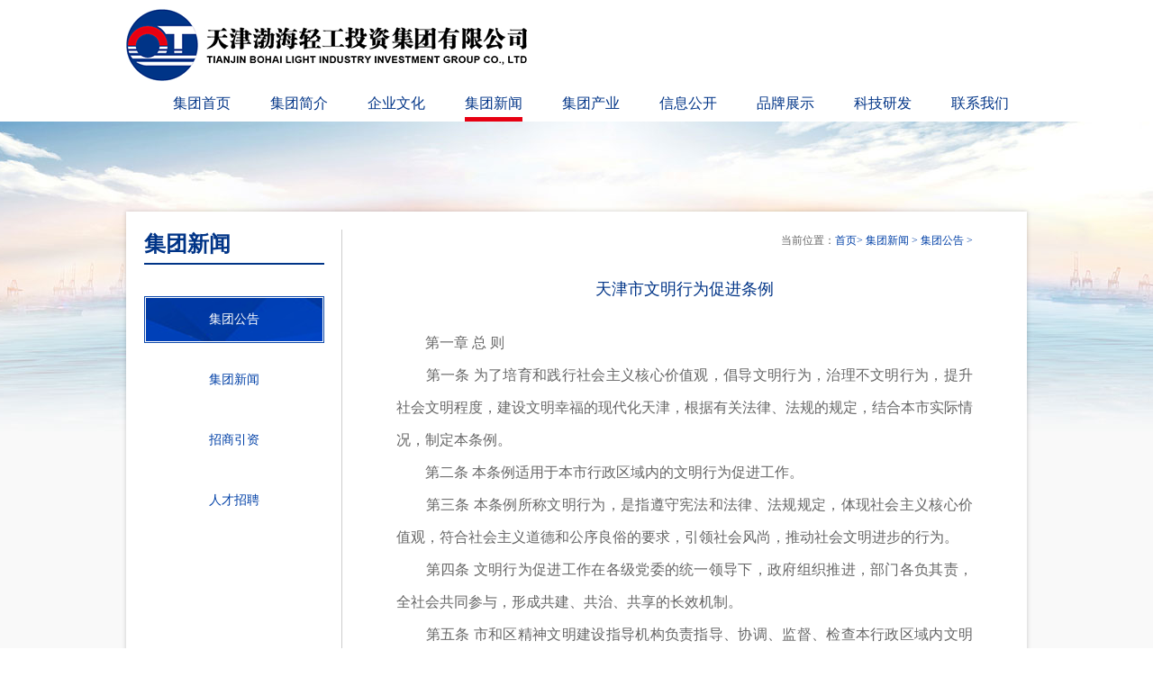

--- FILE ---
content_type: text/html
request_url: https://bhqgtz.com/jituanxinwen/jituangonggao/2020/0519/862.html
body_size: 9318
content:
<!DOCTYPE html PUBLIC "-//W3C//DTD XHTML 1.0 Transitional//EN" "http://www.w3.org/TR/xhtml1/DTD/xhtml1-transitional.dtd">
<html xmlns="http://www.w3.org/1999/xhtml">
<head>
<meta http-equiv="Content-Type" content="text/html; charset=utf-8" />
<meta name="viewport" content="width=device-width,initial-scale=1" />
<meta http-equiv="X-UA-Compatible" content="IE=edge" />
<title>天津市文明行为促进条例-天津市文明行为促进条例_集团公告_集团新闻_天津渤海轻工投资集团有限公司</title>
<meta content="天津市,文明,行为,促进,条例,第一章,总,则,第" name="keywords" />
<meta content="第一章 总 则 第一条 为了培育和践行社会主义核心价值观，倡导文明行为，治理不文明行为，提升社会文明程度，建设文明幸福的现代化天津，根据有关法律、法规的规定，结合本市实际情况" name="description" />
<meta baidu-gxt-verify-token="3682fb65182ea55bc3e18088bf1dd024">
<link rel="stylesheet" href="/static/css/base.css" />
<link rel="stylesheet" href="/static/css/style.css?v=4" />
<script src="/static/js/jquery.js"></script>
<script src="/static/js/ggvSlide.js"></script>
<script src="/static/js/common.js"></script>
<!--[if lt IE 9]>
<script src="/static/js/html5.js"></script>
<![endif]-->
<script src="/static/js/sub.js"></script>
</head>
<body>
<!--头部 start-->
<header>
	<div class="wrapper">
        <a href="/"><h1>天津市文明行为促进条例_集团公告_集团新闻_天津渤海轻工投资集团有限公司</h1></a>
        <button></button>
        <div class="cl"></div>
    </div>
</header>
<!--主导航 start-->
<nav class="wrapper">
    <ul class="mainNav">
        <li><a href="/">集团首页</a></li>
        <li> <a href="/jituanjianjie">集团简介</a></li>
        <li> <a href="/qiyewenhua">企业文化</a></li>
        <li> <a href="/jituanxinwen">集团新闻</a></li>
        <li> <a href="/jituanchanye">集团产业</a></li>
        <li> <a href="/xinxigk">信息公开</a></li>
        <li> <a href="/pinpaizhanshi">品牌展示</a></li>
        <li> <a href="/kejiyanfa">科技研发</a></li>
        <li> <a href="/lianxiwomen">联系我们</a></li>
    </ul>
</nav>
<!--主导航 end-->
<!--头部 end-->
<div class="subBg">
	<div class="wrapper">
        <div class="main">
            <div class="position"><span>当前位置：</span><a href="https://www.bhqgtz.com/">首页</a>> <a href="/jituanxinwen">集团新闻</a> 
>
<a href="/jituanxinwen/jituangonggao">集团公告</a> 
>
</div>
            <h3 class="mainTitle">天津市文明行为促进条例</h3>
            <div class="fck"><p>
	　　第一章 总 则</p>
<p>
	　　第一条 为了培育和践行社会主义核心价值观，倡导文明行为，治理不文明行为，提升社会文明程度，建设文明幸福的现代化天津，根据有关法律、法规的规定，结合本市实际情况，制定本条例。</p>
<p>
	　　第二条 本条例适用于本市行政区域内的文明行为促进工作。</p>
<p>
	　　第三条 本条例所称文明行为，是指遵守宪法和法律、法规规定，体现社会主义核心价值观，符合社会主义道德和公序良俗的要求，引领社会风尚，推动社会文明进步的行为。</p>
<p>
	　　第四条 文明行为促进工作在各级党委的统一领导下，政府组织推进，部门各负其责，全社会共同参与，形成共建、共治、共享的长效机制。</p>
<p>
	　　第五条 市和区精神文明建设指导机构负责指导、协调、监督、检查本行政区域内文明行为促进工作，组织开展宣传、表彰以及其他文明行为促进的工作。</p>
<p>
	　　市和区精神文明建设指导机构的办事机构负责日常工作。</p>
<p>
	　　第六条 市和区人民政府应当将文明行为促进工作作为精神文明建设的重要内容，制定相关政策措施，推动文明行为促进工作与经济社会协调发展。</p>
<p>
	　　乡镇人民政府、街道办事处应当按照职责和本条例的规定做好文明行为的宣传、促进和执法工作。</p>
<p>
	　　第七条 网信、发展改革、教育、公安、民政、城市管理、交通运输、农业农村、商务、文化和旅游、市场监管等部门，工会、共青团、妇联等群团组织，按照各自职责做好文明行为促进相关工作。</p>
<p>
	　　第八条 文明行为促进工作是全社会的共同责任。</p>
<p>
	　　机关、团体、企业事业单位、基层群众性自治组织、其他组织和个人，应当结合自身实际积极参与文明行为促进工作。</p>
<p>
	　　国家公职人员、教育工作者、社会公众人物应当在文明行为促进工作中发挥表率和示范作用。</p>
<p>
	　　第九条 新闻媒体应当积极宣传文明行为，传播文明理念，营造全社会促进文明行为的氛围。</p>
<p>
	　　第二章 文明行为基本规范</p>
<p>
	　　第十条 单位和个人应当遵守法律法规、公序良俗和文明行为规范，诚实守信，积极参与社会公德、职业道德、家庭美德、个人品德建设，自觉抵制不文明行为。</p>
<p>
	　　第十一条 在公共场所应当遵守下列规定：</p>
<p>
	　　(一)着装整洁得体，言行举止文明;</p>
<p>
	　　(二)等候服务遵守秩序，依次排队;</p>
<p>
	　　(三)爱护园林、绿地和水体;</p>
<p>
	　　(四)保持环境卫生，遵守公共环境卫生的有关规定;</p>
<p>
	　　(五)文明如厕，保持公厕卫生，爱护公厕设施;</p>
<p>
	　　(六)遵守禁止吸烟的规定;</p>
<p>
	　　(七)爱护公共设施，合理使用座椅和其他设施。</p>
<p>
	　　第十二条 在英雄烈士纪念设施、爱国主义教育基地等场所内瞻仰、祭扫、参观时，应当遵守祭扫制度和礼仪规范，自觉维护庄严肃穆的氛围。</p>
<p>
	　　第十三条 在医院、图书馆、纪念馆、博物馆、影剧院等公共场所内和乘坐公共交通工具时，应当保持安静，防止干扰他人。</p>
<p>
	　　第十四条 观看体育比赛、文艺演出，应当尊重运动员、教练员、裁判员、演职员和其他观众，服从现场管理，遵守场馆秩序，爱护场馆设施。</p>
<p>
	　　第十五条 在公共场所进行健身、歌舞等文体娱乐活动，应当符合环境噪声管理有关规定，合理使用场地及设施设备，防止影响他人正常学习、工作和生活。</p>
<p>
	　　第十六条 遇有突发事件，应当服从现场指挥，配合应急处置。</p>
<p>
	　　第十七条 驾驶车辆应当遵守道路交通安全法律法规，安全、文明驾驶：</p>
<p>
	　　(一)规范使用灯光和喇叭;</p>
<p>
	　　(二)在拥堵、缓行路段互相礼让，按顺序通行;</p>
<p>
	　　(三)低速通过积水路段，防止积水溅起、妨碍他人;</p>
<p>
	　　(四)礼让、避让行人;</p>
<p>
	　　(五)主动让行消防车、救护车、工程救险车、警车和其他有紧急情况的车辆;</p>
<p>
	　　(六)停车入位，有序停放。</p>
<p>
	　　第十八条 行人通过路口或者横过道路，应当走人行横道或者过街设施;通过有交通信号灯的人行横道，应当按照交通信号指示通行;帮助行走不便的行人及时安全通过。</p>
<p>
	　　第十九条 乘坐公共交通工具、电梯应当先下后上，上下楼梯应当靠右侧通行。</p>
<p>
	　　第二十条 使用共享交通工具及相关设施，应当爱护车辆及设施，使用后规范有序停放。</p>
<p>
	　　第二十一条 城乡居民应当遵守社区公共文明行为规范;团结和睦、邻里互助、尊老爱幼、扶弱助残;维护社区公共环境，按照规定投放生活垃圾。</p>
<p>
	　　第二十二条 饲养犬只应当遵守相关法律法规，文明养犬：</p>
<p>
	　　(一)携犬出户时由成年人用束犬链牵领，主动避让他人;</p>
<p>
	　　(二)及时清理犬只在公共区域排泄的粪便;</p>
<p>
	　　(三)管理好所养犬只，防止干扰他人生活。</p>
<p>
	　　饲养其他动物，应当遵守相关法律法规，管理好所养动物，保持环境卫生，避免干扰他人生活。</p>
<p>
	　　第二十三条 城乡居民应当文明办理喜庆事宜，倡导勤俭节约，避免攀比和铺张浪费。</p>
<p>
	　　第二十四条 殡葬、祭扫活动应当摒弃陈规陋习，抵制封建迷信。</p>
<p>
	　　第二十五条 旅游应当遵守下列规定：</p>
<p>
	　　(一)尊重当地风俗习惯、文化传统，尊重英雄人物和历史文化名人;</p>
<p>
	　　(二)爱护文物古迹、风景名胜、旅游设施;</p>
<p>
	　　(三)服从景区、景点工作人员引导和管理。</p>
<p>
	　　第二十六条 使用互联网应当遵守网络信息管理的法律法规和规定，维护网络安全和秩序，抵制网络谣言和不良信息。</p>
<p>
	　　第二十七条 单位和个人应当遵守生态环境保护法律法规，履行生态环境保护义务，参与生态文明建设，维护人与自然和谐共生。倡导简约适度、绿色低碳的生活方式。</p>
<p>
	　　第二十八条 商品经营者和服务提供者应当诚信经营，公平竞争，文明服务，履行法定和约定义务，保障消费者合法权益。</p>
<p>
	　　第二十九条 公共客运车辆司乘人员应当文明礼貌对待乘客，保证车辆性能良好、整洁卫生，按照规定线路和速度行驶，在规定站点上下乘客。</p>
<p>
	　　客运出租汽车驾驶员应当执行服务标准，遵守职业道德;着装整洁，语言文明;按照合理路线或者乘客要求的路线行驶;按照规定有序停靠和上下乘客。</p>
<p>
	　　第三章 管理与促进</p>
<p>
	　　第三十条 精神文明建设指导机构的办事机构负责以下工作：</p>
<p>
	　　(一)将文明行为促进工作纳入群众性精神文明创建活动和年度目标责任考核;</p>
<p>
	　　(二)分析掌握本行政区域文明行为促进工作情况，总结推广文明行为促进工作先进经验;</p>
<p>
	　　(三)通过开展各类文化活动，宣传文明行为规范;</p>
<p>
	　　(四)评选表彰文明行为促进工作先进典型。</p>
<p>
	　　第三十一条 网信部门应当加强网络空间治理，净化网络环境，倡导文明上网，推动网络文明建设。</p>
<p>
	　　第三十二条 发展改革、市场监管等部门应当加强社会信用体系建设，建立完善全市统一的信用信息系统，健全守信联合激励和失信联合惩戒机制，提高全社会诚信意识和信用水平。</p>
<p>
	　　第三十三条 公安机关应当在依法打击违法犯罪、开展治安防范、处置矛盾纠纷的过程中，加强法治教育和道德教育，维护社会和谐稳定。公安交通管理部门应当加强道路交通法律法规和安全知识宣传教育，引导文明出行。</p>
<p>
	　　第三十四条 民政部门应当提升社区治理水平，推进美丽社区建设;加强教育引导，推进文明祭扫，规范殡仪服务。</p>
<p>
	　　第三十五条 交通运输部门应当加强对地铁、公共汽车、出租车等公共交通工具运营单位的监督管理，提高从业者职业道德和文明素质，提升文明服务水平。</p>
<p>
	　　第三十六条 农业农村部门应当培育乡风文明，提升农民精神风貌，推进美丽乡村建设。</p>
<p>
	　　第三十七条 商务、文化和旅游、城市管理等部门，应当将文明服务纳入行业服务标准，督促指导有关单位开展具有行业特色的文明行为促进活动。</p>
<p>
	　　第三十八条 学校和其他教育机构，应当结合自身特点，开展文明校园创建和文明教育实践活动，促进学生、儿童养成文明行为习惯。</p>
<p>
	　　第三十九条 居民委员会、村民委员会应当组织实施居民公约、村规民约，引导文明行为，劝阻不文明行为，宣传文明先进典型。</p>
<p>
	　　第四十条 机关、企业事业单位和其他组织应当在其工作场所、营业场所或者服务区域设置文明行为规范宣传设施，组织相关工作人员或者志愿者对不文明行为进行劝阻。</p>
<p>
	　　机场、车站、港口、码头等应当规范设置购票区、等候区、出入通道，设置醒目导向标志，保持环境整洁卫生;加强乘客购票、等候、进出场站引导管理，维护正常秩序。</p>
<p>
	　　旅游景区景点经营者或者管理者应当完善旅游设施设备，科学、合理、规范地设置游览导向、服务规范、注意事项等标志;加强巡查管理，做好客流调控，维护正常旅游秩序，及时劝阻、制止游客不文明行为，保障游客安全有序参观游览。</p>
<p>
	　　共享交通工具运营单位应当科学合理投放运营车辆，加强车辆停放管理，及时修复、清理损坏和废弃车辆。</p>
<p>
	　　第四十一条 报刊、广播、电视及网络媒体和户外广告设施经营管理单位应当刊登、播出公益广告，开办文明行为宣传栏目、专题节目，褒扬和宣传文明行为，曝光和批评不文明行为。</p>
<p>
	　　第四十二条 单位和个人有权通过电话、信函、电子邮件、提供视频或者照片等方式举报、投诉不文明行为和不履行文明行为促进工作职责的单位及工作人员，对文明行为促进工作提出意见和建议。</p>
<p>
	　　第四十三条 网信、发展改革、教育、公安、民政、城市管理、交通运输、农业农村、商务、文化和旅游、市场监管等部门应当向社会公布受理举报、投诉的方式和途径。</p>
<p>
	　　接到举报、投诉和意见建议的部门，应当依法及时调查处理，并将处理结果告知有关单位和个人。对举报人、投诉人的身份信息等应当予以保密。</p>
<p>
	　　第四章 倡导与奖励</p>
<p>
	　　第四十四条 精神文明建设指导机构在开展精神文明建设先进典型评选表彰活动中，应当将文明行为表现情况作为评选标准和推选条件。</p>
<p>
	　　第四十五条 机关、企业事业单位和其他组织应当支持其工作人员、成员参与文明行为促进工作，对表现突出的，应当予以鼓励、表彰。</p>
<p>
	　　第四十六条 倡导和促进家庭文明建设，树立孝老爱亲、男女平等、夫妻和睦、勤俭持家的良好家风。</p>
<p>
	　　获得市级以上文明家庭等荣誉称号的，按照有关规定享受优待政策。</p>
<p>
	　　第四十七条 倡导和鼓励单位、个人积极参与志愿服务活动。</p>
<p>
	　　倡导和鼓励单位、个人开展关爱困难家庭、空巢老人、留守儿童、残疾人和其他社会公益活动。</p>
<p>
	　　单位和个人参加志愿服务，按照法律法规的规定享受优待政策。</p>
<p>
	　　第四十八条 倡导和鼓励个人无偿献血、自愿捐献人体组织和器官。</p>
<p>
	　　个人无偿献血、捐献人体组织和器官的，本人及其亲属按照法律法规的规定享受优待或者礼遇。</p>
<p>
	　　第四十九条 鼓励见义勇为行为，保护和奖励见义勇为人员。</p>
<p>
	　　见义勇为人员及其亲属按照法律法规的规定享受相关待遇。</p>
<p>
	　　第五十条 倡导和鼓励单位、个人开展中华优秀传统文化、革命文化、社会主义先进文化传播和科学普及活动。</p>
<p>
	　　单位、个人开展或者参与前款活动的，按照法律法规的规定享受优惠政策。</p>
<p>
	　　第五章 执法与处罚</p>
<p>
	　　第五十一条 行政执法部门应当加强对执法人员的管理和培训，提高执法人员文明执法能力和水平。</p>
<p>
	　　第五十二条 执法人员应当规范、文明执法。执行职务时按照规定出示执法证件，全程记录执法过程;按照规定着装，仪容严整、举止端庄、语言文明。</p>
<p>
	　　第五十三条 行政执法部门依照有关法定职责，可以根据收集并核实的视频、照片、现场记录等信息对不文明行为进行查处。</p>
<p>
	　　行政执法部门应当建立查处不文明行为的执法信息共享机制。</p>
<p>
	　　行政执法部门查处不文明行为，需要相关部门提供必要信息的，相关部门应当按照有关规定提供。</p>
<p>
	　　第五十四条 行政执法人员处罚不文明行为，可以根据执法需要，依法要求行为人提供姓名或者名称、地址。行为人拒不提供的，执法部门可提请公安机关协助核查。</p>
<p>
	　　第五十五条 有下列行为之一不听劝阻的，由接到报警的公安机关责令改正，拒不改正的处五十元以上二百元以下罚款：</p>
<p>
	　　(一)在公共场所赤膊的;</p>
<p>
	　　(二)在应当保持安静的公共场所大声喧哗的;</p>
<p>
	　　(三)乘坐公共交通工具、电梯或者等候服务，随意插队的;</p>
<p>
	　　(四)在公共场所或者乘坐公共交通工具，抢占他人座位的;</p>
<p>
	　　(五)其他有损城市形象，影响公共秩序或者他人正常生活的。</p>
<p>
	　　第五十六条 在英雄烈士纪念设施内从事有损纪念英雄烈士环境和氛围的活动不听劝阻的，由设施的主管部门给予批评教育，责令改正。构成违反治安管理行为的，由公安机关依法予以处罚。</p>
<p>
	　　第五十七条 观看体育比赛、文艺演出，辱骂运动员、教练员、裁判员、演职员等人员或者毁坏设施的，由公安机关处二百元罚款;构成违反治安管理行为的，由公安机关依法处理。</p>
<p>
	　　第五十八条 在城市市区街道、广场、公园等公共场所组织娱乐等活动，使用音响器材，音量过大干扰他人正常生活的，由公安机关责令改正;拒不改正或者屡教不改的，处二百元以上五百元以下罚款。</p>
<p>
	　　第五十九条 有下列行为之一的，由公安交通管理部门处五十元罚款：</p>
<p>
	　　(一)行人、非机动车驾驶人闯红灯的;</p>
<p>
	　　(二)行人跨越护栏的。</p>
<p>
	　　第六十条 驾驶机动车有下列行为之一的，由公安交通管理部门依照道路交通安全法律法规予以处罚：</p>
<p>
	　　(一)违规鸣喇叭的;</p>
<p>
	　　(二)违规变道、掉头的;</p>
<p>
	　　(三)行车过程中以手持方式使用电话的;</p>
<p>
	　　(四)不按照规定礼让、避让行人的;</p>
<p>
	　　(五)不按照规定停车的。</p>
<p>
	　　在行驶的车辆中向外抛掷物品的，由公安交通管理部门依照道路交通安全法律法规予以处罚。</p>
<p>
	　　第六十一条 扰乱公共交通工具秩序、干扰驾驶员正常安全行车，构成违反治安管理行为的，由公安机关依法予以处罚;构成犯罪的，依法追究刑事责任。</p>
<p>
	　　第六十二条 故意丢弃、毁坏或者非法占有共享交通工具及相关设施，构成违反治安管理行为的，由公安机关依法予以处罚;构成犯罪的，依法追究刑事责任。</p>
<p>
	　　第六十三条 随地吐痰、随处便溺，乱扔垃圾的，由城市管理部门处五十元以上二百元以下罚款。</p>
<p>
	　　从建筑物向外抛掷物品的，由城市管理部门责令清除，并处五百元罚款。</p>
<p>
	　　第六十四条 在禁止吸烟的场所和区域吸烟不听劝阻的，由有关行政管理部门处五十元以上二百元以下罚款。</p>
<p>
	　　第六十五条 乱涂、乱画、乱刻，随意张贴、喷涂广告，由城市管理部门责令清除，并处一百元以上二百元以下罚款;有碍城市容貌的，处二千元罚款。</p>
<p>
	　　毁坏环境卫生设施或者损害树木花草的，由城市管理部门责令停止违法行为，赔偿损失，并处五百元以上五千元以下罚款;造成树木花草死亡的，处基准价值五倍以上十倍以下的罚款。</p>
<p>
	　　第六十六条 在建成区露天焚烧落叶、秸秆、垃圾或者其他废弃物的，由城市管理部门处五百元以上二千元以下罚款;在其他区域露天焚烧的，由生态环境部门处五百元以上二千元以下罚款。</p>
<p>
	　　第六十七条 违反规定在建成区私搭乱建的，由城市管理部门责令停止建设，限期拆除;拒不拆除的，由城市管理部门依法强制拆除，费用由违法责任人承担，并处五千元以上二万元以下罚款。</p>
<p>
	　　在其他区域私搭乱建的，由乡镇人民政府依照前款规定处理。</p>
<p>
	　　第六十八条 违反规定猎捕野生动物的，按照野生动物保护法律法规予以处罚。</p>
<p>
	　　第六十九条 在居民区内有下列行为之一的，由街道办事处、乡镇人民政府处二百元以上二千元以下罚款，并责令清除;拒不清除的，强制清除，费用由违法责任人承担：</p>
<p>
	　　(一)在道路、楼道等公用部位堆放物品的;</p>
<p>
	　　(二)圈占绿地、空地等公共区域或者私自设置地锁等设施的。</p>
<p>
	　　第七十条 违反规定在建成区的居民区内饲养家禽、家畜、鸽子的，由城市管理部门责令限期改正;拒不改正的，予以没收。</p>
<p>
	　　第七十一条 在建成区内饲养烈性犬的，由公安机关没收犬只，并处五千元罚款。在非建成区禁止饲养烈性犬的，由区人民政府规定。</p>
<p>
	　　携犬出户未使用束犬链牵领或者未采取其他安全措施的，由公安机关处一百元以上五百元以下罚款;情节严重的，没收犬只。</p>
<p>
	　　未及时清理犬只在公共区域排泄的粪便的，由城市管理部门处五十元以上二百元以下罚款。</p>
<p>
	　　第七十二条 在殡葬、祭扫中有下列行为之一的，由街道办事处、乡镇人民政府责令改正，拒不改正的，处二千元罚款;构成违反治安管理行为的，由公安机关依法予以处罚：</p>
<p>
	　　(一)在公共区域摆放纸牛、纸马等迷信用品，搭设灵棚，吹打念经，&ldquo;送路&rdquo;的;</p>
<p>
	　　(二)在道路、居民区和其他公共区域焚烧纸牛、纸马、冥币等迷信用品或者花圈、花篮等丧葬用品的。</p>
<p>
	　　第七十三条 制造、销售封建迷信殡葬用品的，由民政部门会同市场监管部门予以没收，并处制造、销售金额三倍的罚款。</p>
<p>
	　　第七十四条 违反本条例规定应当受到罚款处罚的行为人，可以向行政执法部门申请参加与文明行为促进工作相关的社会服务。行政执法部门可以根据违法行为和社会服务岗位设置的实际情况，安排违法行为人参加一定时长的社会服务;违法行为人参加并完成相应的社会服务，可以依法从轻、减轻或者免予处罚。</p>
<p>
	　　第七十五条 单位和个人有权对不文明行为予以劝阻。</p>
<p>
	　　不文明行为实施人对劝阻者进行辱骂、推搡、威胁的，相关行政执法部门应当对其不文明行为依法从重处罚。</p>
<p>
	　　不文明行为实施人阻碍行政执法人员依法执行职务的，由公安机关依法处理。</p>
<p>
	　　第七十六条 实施不文明行为屡教不改的，依法从重处罚;恶意连续或者多次实施不文明行为的，由公安机关依法处理。</p>
<p>
	　　第七十七条 行政执法部门对不文明行为作出处罚的，应当按照规定将处罚情况录入信用信息系统。</p>
<p>
	　　有关部门和单位应当按照有关规定对受到处罚的行为人采取联合惩戒措施。</p>
<p>
	　　第七十八条 违反本条例的其他行为，法律法规有处罚规定的，从其规定。</p>
<p>
	　　第七十九条 被处罚人对行政执法部门作出的处罚决定不服的，可以依法申请行政复议或者向人民法院提起行政诉讼。</p>
<p>
	　　第八十条 行政执法部门怠于履行职责或者滥用职权、玩忽职守、徇私舞弊的，对直接负责的主管人员和其他直接责任人员依法予以处分;构成犯罪的，依法追究刑事责任。</p>
<p>
	　　第六章 附 则</p>
<p>
	　　第八十一条 本条例自2019年5月1日起施行。</p>
</div>
        </div>
        <!--侧边 start-->
          <aside class="sub">
    <h3 class="indexTitle"></h3>
    <ul class="subNav">
            
        <li><a href="/jituanxinwen/jituangonggao">集团公告</a></li>
         
        <li><a href="/jituanxinwen/jituanxinwen">集团新闻</a></li>
         
        <li><a href="/jituanxinwen/zhaoshangyinzi">招商引资</a></li>
         
        <li><a href="/jituanxinwen/rencaizhaopin">人才招聘</a></li>
           </ul>
</aside>        <!--侧边 end-->
        <div class="cl"></div>
    </div>
</div>
<!--底部 start-->
<footer>
	<div class="wrapper">
    	<div class="focus">
            <figure><figcaption>扫一扫立即关注活力渤轻<br>微信公众号平台</figcaption><img src="/static/images/qr2022.jpg" /></figure>
        </div>
    	<div class="copyright">
            <address>地址:天津市河西区解放南路398号  联系电话:022-28356936<br />&copy;Copyright 天津渤海轻工投资集团有限公司 All Rights Reserved. <br /><a href="https://beian.miit.gov.cn" target="_blank" style="color:#fff">津ICP备15004417号</a> <a href="http://webscan.360.cn/index/checkwebsite/url/www.bhqgtz.com" name="ed068a84f687dedb900baf7e1afe1a84" >360网站安全检测平台</a>  Powered by <a href="#">lezhinet</a></address>
           <p> <a target="_blank" style="color: #fff" href="http://www.beian.gov.cn/portal/registerSystemInfo?recordcode=12010302001281" ><img src="/static/images/gaba.png" style="float:left;margin-right: 10px"	>津公网安备 12010302001281号</a></p>
        </div>
        <div class="cl"></div>
    </div>
</footer><!--底部 end-->
</body>
</html>


--- FILE ---
content_type: text/css
request_url: https://bhqgtz.com/static/css/base.css
body_size: 837
content:
@charset "utf-8";
/* CSS Document */
html, body, div, p, span, object, iframe, h1, h2, h3, h4, h5, h6, blockquote, q, pre, a, abbr, acronym, address, cite, del, em, img, strong, sub, sub, dl, dt, dd, ol, ul, li, fieldset, form, label, legend, table, caption, tbody, tfoot, thead, tr, th, td, article, aside, canvas, details, embed, figure, figcaption, footer, header, hgroup, nav, output, ruby, section, summary, time, mark, audio, video { margin:0; padding:0; border:0; font-size:100%; font:inherit; vertical-align:top; }
/* for html5 */
article, aside, details, figrue, figcaption, footer, header, hgroup, nav, section { display:block; }
ol, ul { list-style:none; }
blockquote, q { quotes:none; }
blockquote:before, blockquote:after, q:before, q:after { content:''; content:none; }
table { border-collapse:collapse; border-spacing:0; }
address, caption, cite, em, strong, th { font-style:normal; } 
sup { vertical-align:text-top; }
sub { vertical-align:text-bottom; }
input, textarea, select { font-family:inherit; font-size:inherit; font-weight:inherit; *font-size:100%; }
del { text-decoration:line-through; }
button { border:0; background:none; cursor: pointer; }
:focus { outline:0; }

.fl { float:left; _display:inline; }
.fr { float:right; _display:inline; }
.cl { clear:both; }

.w { width:100%; }
.wHalf { width:50%; }
.h { height:100%; }
.hHalf { height:50%; }
.oh { overflow:hidden; }

.dib-wrap {
font-size:0;/* 所有浏览器 */
*word-spacing:-1px;/* IE6、7 */
}
.dib-wrap .dib{
font-size: 12px;
letter-spacing: normal;
word-spacing: normal;
vertical-align:top;
}
@media screen and (-webkit-min-device-pixel-ratio:0){
/* firefox 中 letter-spacing 会导致脱离普通流的元素水平位移 */
.dib-wrap{
letter-spacing:-5px;/* Safari 等不支持字体大小为 0 的浏览器, N 根据父级字体调节*/
}
}
.dib {
display: inline-block;
*display:inline;
*zoom:1;
}

--- FILE ---
content_type: text/css
request_url: https://bhqgtz.com/static/css/style.css?v=4
body_size: 5965
content:
@charset "utf-8";
/*--------------- 
总体 
---------------*/
body { position:relative; width:100%; font:normal 14px/24px "微软雅黑"; background:#fff; color:#666; }
a:link, a:visited, a:hover, a:active { text-decoration:none; color:#666; }
a:hover { color:#e70012; }
.wrapper { position:relative; margin:0 auto; width:1000px; }
h3, h4, h5 { font-weight:normal; }
.preview, .next { position:absolute; cursor:pointer; }
.mask { overflow:hidden; }
/*--------------- 
头部 
---------------*/
header { height:auto; }
header h1 { float:left; margin:10px 0; width:445px; height:80px; text-indent:-9999px; background:url(../images/logo.png) no-repeat center center; background-size:cover; }
header button { float:left; width:35px; height:24px; background:url(../images/nav.png) no-repeat; }
header button { display:none; }
.mainNav { width:100%; text-align:right; }
.mainNav li { display:inline-block; margin:0 20px; padding:3px 0; font-size:16px; border-bottom:5px #fff solid; }
.mainNav li a:link, .mainNav li a:visited, .mainNav li a:hover, .mainNav li a:active { color:#003487; }
.mainNav li.active { border-color:#e70012; }
.mainNav li:hover a { color:#e70012; }
/*--------------- 
banner
---------------*/
.banner { position:relative; width:100%; height:270px; overflow:hidden; background:#f5f5f5 url(../images/banner.png) center top; }
.banner ul li { position:absolute; left:0; top:0; width:100%; height:100%; }
.banner img { position:absolute; left:50%; top:0; margin-left:-720px; width:1440px; height:270px; }
.banner ol { position:absolute; left:0; bottom:50px; width:100%; text-align:center; }
.banner ol li { display:inline-block; *display:inline; *zoom:1; margin:0 3px; width:10px; height:10px; box-shadow:0 0 5px #fff; background:#0081d4; border:1px #fff solid; border-radius:10px; cursor:pointer; }
.banner ol li.active { background:#e70011; }
.banner .preview, .banner .next { left:-50px; top:60px; width:33px; height:92px; background:url(../images/preview.png) no-repeat; transform:rotateX(0deg); transition-duration:1s; -webkit-transition-duration:1s; -o-transition-duration:1s; -ms-transition-duration:1s; -moz-transition-duration:1s; }
.banner .next { left:auto; right:-50px; background-image:url(../images/next.png); }
.banner .preview:hover, .banner .next:hover { transform:rotateX(180deg);}
/*--------------- 
首页
---------------*/
.video img, .about img { width:100%; height:100%; }
.indexTitle { padding-bottom:5px; line-height:normal; font-size:24px; font-weight:600; border-bottom:2px #003487 solid; color:#003487; }
.more, .more:link, .more:visited, .more:hover, .more:active { display:inline-block; padding-right:15px; width:30px; height:30px; line-height:30px; font-family:Arial; font-size:12px; color:#003487; background:url(../images/tri.png) no-repeat right center; }
.more:hover { color:#e70012; }
.index1 { margin-top:-55px; height:55px; background:#0140a6; color:#fff; }
.index1 a { color:#fff; }
.note { float:left; position:relative; padding:12px 0; width:700px; height:30px; line-height:30px; }
.note h3 { display:inline-block; padding:0 20px; }
.note .mask { display:inline-block; position:relative; padding-left:20px;  width:600px; height:30px;  }
.note ul { position:relative; }
.note .preview, .note .next { right:25px; top:14px; width:12px; height:8px; background:url(../images/btn.png) no-repeat; }
.note .next { top:32px; background-position:left bottom; }
.video { float:right; width:300px; background:#003487; text-align:center; }
.video h3 { float:left; width:85px; line-height:55px; }
.video span { position:relative; display:inline-block; width:160px; height:55px; }
.video span:after { content:""; position:absolute; left:50%; top:50%; margin-left:-16px; margin-top:-16px; width:32px; height:32px; background:url(../images/play.png); }
.video figcaption { float:right; padding:10px; width:35px; height:35px; line-height:16px; background:#e70012 url(../images/redBg.png) no-repeat; }
.index2 { padding:20px 0; background:url(../images/bg.png); }
.index2 .wrapper { background:#fff; box-shadow:0 0 5px rgba(0,0,0,.2); }
.about { float:left; margin:15px 20px; padding-right:20px; width:280px; border-right:1px #ccc solid; }
.about figure { margin:10px 0; width:280px; height:180px; overflow:hidden; }
.about section, .news p { font-size:12px; font-family:"宋体"; }
.about .more { float:right; }
.news { float:left; padding-left:60px; width:280px; }
.news li { position:relative; border-bottom:1px #ccc dotted; }
.news h3 { position:absolute; left:-60px; top:0; padding:10px; width:28px; height:35px; line-height:16px; background:#0140a6; color:#fff; transition:background .5s; -moz-transition:background .5s; -webkit-transition:background .5s; -o-transition:background .5s; -ms-transition:background .5s; }
.news h3:hover { transition:background .5s; -moz-transition:background .5s; -webkit-transition:background .5s; -o-transition:background .5s; -ms-transition:background .5s; background:#e70012; }
.news span { font-size:12px; color:#0140a6; }
.news h4 { color:#0140a6; }
.news a:hover span, .news a:hover h4 { color:#e70012; }
.industry { float:right; width:300px; text-align:center; background:#fafafa; }
.industry h3 { height:57px; line-height:57px; color:#fff; font-size:24px; background:url(../images/blueBg.png); }
.industry h3 strong { font-weight:600; }
.proNav { padding:0 5px; }
.proNav li { float:left; padding:15px 0; width:95px; height:70px; background:url(../images/icon1.png) no-repeat center 15px; }
.proNav .pro2 { background-image:url(../images/icon2.png); }
.proNav .pro3 { background-image:url(../images/icon3.png); }
.proNav .pro4 { background-image:url(../images/icon4.png); }
.proNav .pro5 { background-image:url(../images/icon5.png); }
.proNav .pro6 { background-image:url(../images/icon6.png); }
.proNav .pro1:hover { background-image:url(../images/icon1_h.png); }
.proNav .pro2:hover { background-image:url(../images/icon2_h.png); }
.proNav .pro3:hover { background-image:url(../images/icon3_h.png); }
.proNav .pro4:hover { background-image:url(../images/icon4_h.png); }
.proNav .pro5:hover { background-image:url(../images/icon5_h.png); }
.proNav .pro6:hover { background-image:url(../images/icon6_h.png); }
.proNav .pro1, .proNav .pro2, .proNav .pro3 { border-bottom:1px #ccc solid; }
.proNav a { display:block; padding-top:50px; width:100%; color:#0140a6; border-right:1px #ccc solid; }
.proNav .pro3 a, .proNav .pro6 a { border:0 none; }
.proNav a:hover { color:#e70012; }
.product { position:relative; width:100%; height:140px; }
.product h4 { position:absolute; z-index:2; bottom:0; left:0; width:75px; height:30px; line-height:30px; background:#0140a6; color:#fff; }
.product .mask { position:relative; width:100%; height:100%; }
.product ul { position:relative; }
.product li { position:relative; float:left; width:300px; height:140px; }
.product figure { width:100%; height:100%; overflow:hidden; }
.product img { transition-duration:.3s; -webkit-transition-duration:.3s; -o-transition-duration:.3s; -ms-transition-duration:.3s; -moz-transition-duration:.3s; }
.product a:hover img { transform:scale(1.1); -webkit-transform:scale(1.1); -o-transform:scale(1.1); -ms-transform:scale(1.1); -moz-transform:scale(1.1); }
.product figcaption { position:absolute; left:0; bottom:0; padding-left:75px; width:225px; height:30px; line-height:30px; background:url(../images/black.png); color:#fff; }
.product .preview, .product .next { position:absolute; left:0; top:50px; width:16px; height:32px; line-height:32px; text-align:center; font-size:16px; font-family:"宋体"; color:#666; background:url(../images/white.png); }
.product .next { left:auto; right:0; }
.index3 { padding:10px 0; }
.case { padding:5px 20px 20px 20px; background:#f9f9f9; box-shadow:0 0 3px rgba(0,0,0,.1); }
.caseTab { float:right; margin-top:-34px; width:650px; height:30px; text-align:right; }
.caseTab li { display:inline-block; position:relative; margin-left:25px; height:32px; line-height:32px; color:#0140a6; cursor:pointer; }
.caseTab li:hover { color:#e70012; }
.caseTab.active li.active, .caseTab2 li.active { border-bottom:2px #e70012 solid; color:#e70012; }
.caseTab.active li.active:after, .caseTab2 li.active:after { content:""; position:absolute; left:50%; bottom:-12px; margin-left:-6px; width:12px; height:6px; background:url(../images/tri2.png) no-repeat; }
.caseBox { position:relative; margin-top:20px; height:120px; }
.caseBox .mask { position:relative; width:100%; height:100%; }
.caseBox ul { position:relative; }
.caseBox li { float:left; width:120px; height:120px; border-collapse:collapse; }
.caseBox img { width:118px; height:118px; border:1px #f0f0f0 solid; }
.caseBox .preview, .caseBox .next { position:absolute; left:-20px; top:50%; margin-top:-16px; width:16px; height:32px; line-height:32px; text-align:center; font-size:16px; font-family:"宋体"; color:#fff; background:#0140a6; }
.caseBox .next { left:auto; right:-20px; }
.links li { width:240px; }
.links a { display:block; padding-left:20px; line-height:28px; font-size:12px; background:url(../images/dote.png) no-repeat 8px center; }
/* 侧导航 */
.sub { float:left; margin-left:20px; width:200px; }
.subNav { padding-top:20px; }
.subNav li { margin-top:15px; height:48px; line-height:48px; text-align:center; padding:1px; border:1px #fff solid; }
.subNav li.active, .subNav li:hover { border:1px #0f4aac solid; }
.subNav a { color:#0140a7; }
.subNav li.active a, .subNav li:hover a { display:block; color:#fff; background:url(../images/blueBg.png) no-repeat center center; }
/*--------------- 
内页
---------------*/
.subBg { padding:100px 0 30px 0; width:100%; background:#f9f9f9 url(../images/subBg.jpg) no-repeat center top; }
.subBg .wrapper { padding:20px 0; background:#fff; box-shadow:0 0 5px rgba(0,0,0,.2); }
.main { float:right; padding:0px 60px; width:640px; min-height:530px; border-left:1px #ccc solid; background:#fff; }
.mainTitle { margin:30px 0; font-size:18px; text-align:center; color:#003487; }
.position { margin-bottom:20px; text-align:right; color:#0140a7; font-size:12px; }
.position span { color:#666; }
.position a { color:#0140a7; }
.fck { font-size:16px; line-height:36px; color:#666; text-align:justify; }
.fck h4 { padding-bottom:30px; font-size:18px; font-weight:bold; color:#0140a7; text-align:center; }
.fck h5 { display:inline; font-weight:bold; color:#0140a7; }
.fck img { max-width:100%; }
.fck video { width:100%; height:320px; }
.fck strong, .fck em { font-weight:bold; }
.fck th, .fck td { border:1px #999 solid; }
.fck iframe{width: 640px;height: 480px;}
.newsList li { padding:25px 0; font-size:16px; border-bottom:1px #ccc dashed; color:#003487; }
.newsList cite { display:inline-block; width:40px; text-align:right; }
.newsList span { float:right; font-size:12px; color:#666; }
.newsList a { color:#003487; }
.newsTime { margin-top:-20px; margin-bottom:30px; width:100%; text-align:center; font-size:12px; color:#666; }
#dituContent { width:100%; height:100%; }
.iw_poi_title {color:#CC5522;font-size:14px;font-weight:bold;overflow:hidden;padding-right:13px;white-space:nowrap}
.iw_poi_content {font:12px arial,sans-serif;overflow:visible;padding-top:4px;white-space:-moz-pre-wrap;word-wrap:break-word}
.map { display:inline-block; margin:30px 0; width:100%; height:400px; }
#mapP, #mapT, #mapD { display:none; }
.caseTab2 { float:left; text-align:left; }
.caseTab2 a { color:#0140a6; }
.caseTab2 li { margin-left:0; margin-right:30px; }
.caseTab2 li.active a { color:#e70012; }
a.back { display:inline-block; margin-top:50px; padding-left:20px; font-size:12px; color:#003487; background:url(../images/tri1.png) no-repeat left center; }
.organ { width:100%; }
.organ tr { position:relative; display:inline-block; float:left; }
.organ td { width:20%; height:125px; vertical-align:middle; border:1px #f0f0f0 solid; }
.organ h4 { position:relative; display:table-cell; padding:0 5px; width:115px; height:120px; vertical-align:middle; color:#003487; text-align:center; cursor:pointer; }
.organ h4:hover { z-index:3; color:#fff; }
.organ td:hover, .organ td:hover h4 { background:#0140a7; color:#fff; }
.organ td.none { border:1px #fff solid; }
.organ td.none:hover, .organ td.none:hover h4 { background:none; cursor:default; }
.organ h4:after { display:none; content:""; position:absolute; z-index:3; bottom:-10px; left:50%; margin-left:-9px; width:18px; height:8px; background:url(../images/tri3.png) no-repeat; }
.organ td:hover h4:after { display:block; }
.organ td.none:hover h4:after { display:none; }
.organ section { position:absolute; z-index:2; left:0; top:100%; display:none; padding:20px; min-height:87px; background:#fff; border:1px #f0f0f0 solid; color:#666; }
.organ td:hover section { display:block; }
.contact table { width:100%; }
.contact td { padding:10px 0; }
.logoList { padding-left:15px; }
.logoList li { position:relative; float:left; width:119px; height:119px; border:1px #f2f2f2 solid; transition-duration:.3s; -webkit-transition-duration:.3s; -o-transition-duration:.3s; -ms-transition-duration:.3s; -moz-transition-duration:.3s; }
.logoList li:hover { z-index:2; transform:scale(1.3); -webkit-transform:scale(1.3); -o-transform:scale(1.3); -ms-transform:scale(1.3); -moz-transform:scale(1.3); }
.logoList li p { position:absolute; bottom:0; left:0; width:100%; height:16px; line-height:16px; font-size:12px; text-align:center; background:url(../images/blue.png); color:#fff; opacity:0; }
.logoList li:hover p { opacity:1; }
.logoList img { width:100%; height:100%; }
.proList { padding:0; width:700px; }
.proList li { width:210px; height:140px; margin-right:3px; margin-bottom:3px; cursor:pointer; }
.proList li:hover { transform:scale(1.2); -webkit-transform:scale(1.2); -o-transform:scale(1.2); -ms-transform:scale(1.2); -moz-transform:scale(1.2); }

.ajax { display:none; position:fixed; z-index:8; left:0; top:0; width:100%; height:100%; background:url(../images/black.png); }
.ajax blockquote { position:absolute; left:50%; top:50%; margin-left:-315px; margin-top:-210px; width:630px; height:420px; background:#fff; border:1px #fff solid; }
.ajax blockquote img { width:100%; height:100%; }
.ajax blockquote p { display:none; }
.ajax button { position:absolute; z-index:10; right:-0; top:0; width:100%; height:100%; }
/* ---------
分页
----------- */
.page { clear:both; display:inline-block; padding:20px 0; width:100%; text-align:left; font-size:12px; }
.page a { display:block; color:#1a7cc3; width:100%; height:100%; }
.page li:hover, .page li.thisclass { background:#1a7cc3; color:#fff; }
.page li:hover a, .page li.thisclass a { color:#fff; }
.page li { display:inline-block; *display:inline; *zoom:1; margin:0 5px; padding:2px 5px; border:1px #1a7cc3 solid; min-width:23px; min-height:27px; text-align:center; }
.page select { border:0 none; }
/*--------------- 
底部 
---------------*/
.piao{display: none;position:fixed;bottom: 0;left:0;width: 100%;height:80px;line-height:80px;text-align: center;color: #fff;font-size: 30px;background: #0140a6}
.piao a{color: #fff;display: block;height: 80px;width: 100%}
footer { width:100%; line-height:24px; background:#333; color:#ddd; }
footer a:link, footer a:visited, footer a:hover, footer a:active { color:#ddd; }
.focus { float:right; width:300px; background:#0140a6; color:#fff; }
.focus figcaption { float:left; padding:20px 40px; width:100px; }
.focus img { float:right; margin:10px; margin-left:0; }
.copyright { float:left; padding:20px 0; width:430px; }
.bhjb{width: 100%;text-align: center;margin: 0 auto 10px auto;}
.bhjb img{width: 100%;}
.nopc{display:none;}
@media screen and (max-width:1024px) {
.wrapper { margin:0 20px; width:auto; }
header { border-bottom:2px #01479d solid; }
header button { display:block; float:right; margin:35px 0 0 0; }
.mainNav { display:none; float:none; margin-top:0; padding:20px 0; width:100%; text-align:center; }
.mainNav li { margin:0; padding:8px 0; width:20%; font-size:16px; }
.mainNav li.active { border:0 none; }
.banner ol { bottom:10px; }
.banner .preview, .banner .next { left:0px; top:100px; }
.banner .next { left:auto; right:0px; }
.index1 { height:110px; }
.note { width:100%; border-bottom:1px #fff solid; }
.index2 { padding-bottom:0; background:none; }
.about, .news, .industry { clear:both; float:none; margin:0 auto; padding:10px 20px; width:auto; border:0 none; }
.about figure { float:left; margin-right:20px; }
.about section { padding-top:50px; }
.news li { padding-left:60px; }
.news h3 { left:0; top:10px; }
.proNav li { width:16.5%; }
.proNav .pro3 a { border-right:1px #ccc solid; }
.proNav .pro1, .proNav .pro2, .proNav .pro3 { border-bottom:0 none; }
.product { margin:0 auto; width:900px; }
.product h4 { display:none; }
.product figcaption { padding-left:0; width:100%; }
.caseBox .mask { margin:0 auto; width:720px; }
/*--------------- 
内页
---------------*/
.subBg { padding-top:50px; }
.sub, .main { float:none; margin:0; width:auto; }
.sub { padding:0 60px; }
.main { margin-bottom:40px; min-height:inherit; border:0 none; }
.subNav li { float:left; margin:0; padding:0; width:25%; text-align:center; }
.subNav li, .subNav li.active, .subNav li:hover { border:0 none; }
.newsList li { font-size:14px; }
.organ td { display:inline-block; width:100%; height:auto; }
.organ h4 { display:inline-block; padding:20px; width:auto; height:auto; font-size:18px; text-align:left; }
.organ h4 br { display:none; }
.organ section { display:block; position:static; border:0 none; border-top:1px #f0f0f0 solid; }
.logoList { padding-left:0; }
.logoList li p { opacity:1; }
.page { padding-bottom:30px; }
}
@media screen and (max-width:800px) {
.product { width:600px; }
.caseBox .mask { width:480px; }
.caseTab { float:none; margin-top:-2px; width:100%; height:30px; text-align:center; }
.caseTab li { margin:0 10px; }
.caseTab.active li.active { border-bottom:0 none; border-top:2px #e70012 solid; }
.caseTab.active li.active:after { bottom:-6px; }
.focus, .copyright { width:50%; }
.focus {  background:none; }
#img1,#img2{display: none;}
/*--------------- 
内页
---------------*/
.main, .sub { padding:0 20px; }
.caseTab2 { margin-top:-34px; }
.caseTab2 li { margin:0 30px; font-size:18px; }
.proList { width:100%; }
}
@media screen and (max-width:480px) {
	.nopc{display:block;}
.fck iframe{width: 300px !important;height:225px !important;display: block;margin:0 auto}
.wrapper { margin:0; overflow:hidden; }
header button { margin-top:35px; margin-right:10px; }
.mainNav li { padding:12px 0; width:49%; }
h1 { margin-left:10px; width:220px; height:40px; background-size:100%; }
.banner { height:135px; }
.banner img { margin-left:-350px; width:700px; height:135px; }
.banner .preview, .banner .next { display:none; }
.index1 { height:115px; }
.note h3 { display:none; }
.note, .note .mask { margin:0; padding:0; width:100%; height:60px; }
.note .mask { border:0 none; line-height:20px; }
.note li { padding:10px 35px 0 10px; height:60px; font-size:12px; }
.note .preview, .note .next { right:10px; }
.about, .news, .industry { padding:5px }
.about figure { float:none; margin:15px 0; width:100%; height:auto; }
.about section { padding:0 10px; }
.about .more { margin-right:10px; }
.news li { border-bottom:0 none; border-top:1px #ccc dotted; }
.proNav li { padding:0; padding-bottom:15px; width:49%; }
.proNav a { padding-bottom:15px; }
.proNav .pro1, .proNav .pro2, .proNav .pro3, .proNav .pro4 { border-bottom:1px #ccc solid; }
.proNav .pro2 a, .proNav .pro4 a { border:0 none; }
.product { width:300px; }
.caseTab { margin-top:0; height:auto; }
.caseTab li { width:40%; font-size:12px; }
.caseTab.active li.active { border:0 none; background:#e70012; color:#fff; }
.caseTab.active li.active:after { display:none; }
.caseBox .mask { width:240px; }
.focus, .copyright { clear:both; float:none; margin:0 auto; width:300px; }
.focus { height:120px; border-bottom:1px #fff solid; }
.copyright address { padding:0 10px; font-size:12px; }
/*--------------- 
内页
---------------*/
.position { display:none; }
.subBg { padding:0; }
.subNav li { width:50%; }
.caseTab2 { margin-top:-34px; background:#f0f0f0; }
.caseTab2 li { margin:0; padding:5px 0; width:100%; }
.caseTab2 li:after { display:none; }
.newsList li { padding:15px 0; }
.newsList span { float:none; display:block; }
.mainTitle, .newsTime { text-align:left; }
.newsTime { margin-bottom:10px; padding-bottom:5px; border-bottom:1px #ccc solid; }
.fck img { width:100%; }
.fck video { height:150px; }
.contact td { display:inline-block; width:100%; }
.map { height:200px; }
.proList { text-align:center; }
.proList li { display:inline-block; float:none; }
.ajax blockquote { margin-left:-150px; margin-top:-100px; width:300px; height:200px; }
.piao{display: block;}
header h1{width:345px;background-size: contain;}
}
@media screen and (max-width:400px) {
header h1{width:300px;}
}

--- FILE ---
content_type: application/javascript
request_url: https://bhqgtz.com/static/js/ggvSlide.js
body_size: 3960
content:
/**

	*网页幻灯片插件
	*作者：郭徵
	*开发日期：2014-07-03
	*备注：需要html4版本以上html、jquery 1.3版本以上js框架

**/

$(function(){
$.fn.slide = function(o) {
	o = $.extend({}, o || {});
			
	return this.each(function(){
		var me = $(this),
			compents = new SlideCompents(),
			counter = new Counter(compents, me);
			
		//载入参数
		$.each(o, function(i, n){
			//当参数为counter，则判断为计数器		   
			if (i.toString() === "counter") {
				counter.getParam(n);
			} else {
			//当参数不为counter，则判断为具体组件，需声明并添加该组件
				var compent = new SlideCompent(counter, me.find(i.toString()), n, o.counter.begin);
				compents.add(compent);
			}		   
		});
		//计数器开始工作
		counter.active();
	});
};
}); 

//========
	//计数器模块
	//用于接受具体组件节点指令,加以处理后控制组件总节点动作
//========
function Counter(compents, dom) {
	var oldNum = -1,             //上一操作节点序号
		newNum = 0,              //当前操作节点序号
		auto,                    //幻灯片是否需要循环播放
		len,                     //幻灯片片数
		duration,                //延时播放秒数（毫秒）
		compents = compents,
		timer = null,            //延时播放
		arr = 0,                  //完成动作后的节点数
		that;
	function getNum(num) {
		if (num < 0) {
			num = len - 1;
		}
		if (num > len - 1) {
			num = 0;
		}
		return num;
	}
	//总节点动作开始执行
	function publish() {
		compents.active(oldNum, newNum);
	}
	that = {
		//获得参数
		getParam: function(param) {
			auto = param.auto;
			//len = param.len;
			len = dom.find(param.len).size();
			duration = param.duration;
			newNum = getNum(param.begin);
			oldNum = getNum(param.begin - 1);
		},
		//计数器开始工作
		active: function() {
			timer = auto ? setTimeout(publish, duration) : null;
		},
		//计数器回复播放
		play: function() {
			timer = setTimeout(function(){ 
				publish(); 						
			}, duration);
			arr = 0;
		},
		//计数器停止播放
		stop: function() {
			clearTimeout(timer);
			arr = 0;
		},
		//计数器从某一位置开始播放
		choose: function(num) {
			clearTimeout(timer);
			oldNum = newNum;
			newNum = num;
			arr = 0;
			publish(); 
		},
		//计数器从下一位置开始播放
		next: function() {
			clearTimeout(timer);
			oldNum = newNum;
			newNum = getNum(newNum + 1);
			arr = 0;
			publish(); 
		},
		//计数器从上一位置开始播放
		preview: function() {
			clearTimeout(timer);
			oldNum = newNum;
			newNum = getNum(newNum - 1);
			arr = 0;
			publish(); 
		},
		//计数器判断是否所有节点都完成了工作
		finish: function(index) {
			//console.log(arr);
			arr += index;
			if (arr === compents.length() && auto) {
				timer = setTimeout(function(){ 
					oldNum = newNum;
					newNum = getNum(++newNum);
					publish(); 
				}, duration);
				arr = 0;
			}
		}
	};
	return that;	
}
//========
	//总节点模块
	//用于向下对具体节点传送指令
//========
function SlideCompents() {
	var arr = [],
		i,
		len,
		that;
	that = {
		//每个节点都执行命令
		active: function(oldNum, newNum) {
			for (i = 0, len = arr.length; i < len; i++) {
				arr[i].active(oldNum, newNum);
			} 
		},
		//添加节点
		add: function(compent) {
			arr.push(compent);
		},
		length: function() {
			return len;	
		}
	};
	return that;
} 
//========
	//具体节点模块
	//用于向计数器传送指令
//========
function SlideCompent(counter, dom, param, begin) {
	var counter = counter,
		dom = dom,
		begin = begin,
		animateFun = null,
		that = {
			//模块已完成动作，并通知计数器
			active : function(oldNum, newNum) {
				counter.finish(animateFun.active(oldNum, newNum));
			},
			play: function(event) {
				counter.play();
			},
			stop: function(event) {
				counter.stop();
			},
			choose: function(event) {
				var node = dom.children()[0].nodeName.toLowerCase(), num;
				if ($(event.target)[0].nodeName.toLowerCase() === node) {
					num = $(event.target).index();
				} else {
					num = $(event.target).parents(node).index();
				}
				counter.choose(num);
			},
			preview: function(event) {
				counter.preview();
			},
			next: function(event) {
				counter.next();
			}
		};
	//通过参数判断加载具体动画动作
	$.each(param, function(i, n){
		if (i.toString() === "active") {
			animateFun = new n(dom);
		} else if (i.toString() === "param") {
			animateFun.getParam(n);
		} else {
			if (typeof(n) === "string") {
				dom.bind(i.toString(), that[n]);
			} else {
				/*var n = new n();
				dom.bind(i.toString(), n);*/
			}
		}		  
	});
	//具体动画动作初始化
	animateFun.init(begin);
	return that;
}
//========
	//初始化动画方法
//========
//普通切换
function initShow(dom, param, begin, loop) {
	var l = 0;
	if (loop != undefined) {
		l = dom.children().size() / 3;
	}
	dom.children().hide().eq(l + begin).show().addClass(param.css);
}
//普通添加样式
function initAddClass(dom, param, begin, loop) {
	var l = 0;
	if (loop != undefined) {
		l = dom.children().size() / 3;
	}
	dom.children().eq(l + begin).addClass(param.css);
}
//显示第一个
function initFirstShow(dom, param, begin) {
	dom.children().hide();
	dom.children().eq(begin).show();
	return begin;
}

function initClassFun(dom, style, begin, loop) {
	var html = dom.html(),
		css = "",
		first = dom.children().eq(0),
		l = dom.children().size(),
		s = 0,
		r = 0,
		bs = 0;
	if (style == "width") {
		s = first.outerWidth(true);
		r = l - Math.ceil(dom.parent().outerWidth() / s);
		css = "left";
	}
	if (style == "height") {
		s = first.outerHeight(true);
		r = l - Math.ceil(dom.parent().outerHeight() / s);
		css = "top";
	}
	if (loop) {
		dom.html(html + html + html);
		dom.css(style, s * l * 3);
		bs = l;
		
	} else {
		dom.css(style, s * l);		
	}
	if (begin < r) {
		dom.css(css,(begin + bs) * -s);
	} else {
		dom.css(css,(r + bs) * -s);
	}
	return r;
}

//横向排列
function initHorizontalArray(dom, param, begin) {	
	return initClassFun(dom, "width", begin, false);
}
//纵向排列
function initDirectionArray(dom, param, begin) {
	return initClassFun(dom, "height", begin, false);
}
//横向重复排列
function initLoopHorizontalArray(dom, param, begin) {
	initClassFun(dom, "width", begin, true);
	return begin;
}
//纵向重复排列
function initLoopDirectionArray(dom, param, begin) {
	initClassFun(dom, "height", begin, true);
	return begin;
}
//========
	//具体执行动画方法
//========
//加载图片
function loadImage(dom, callback) {
	var src,
		$image = dom.find("img");
	$image.error(function() {
		dom.attr("name", "loaded");
	})
	$image.bind("load", function(evt){
		$image.unbind("load");
		callback();
	}).each(function(){
		if ($image[0].complete) {
			$image.trigger("load");
		}
		src = $(this).attr("src");
		if ($.browser.webkit) {
			$(this).attr("src", "");
		}
		$(this).attr("src", src);
	});
	return 1;	
}
//加载图片后处理
function afterLoadImg(dom, newNum, callback) {
	if (dom.attr("name") == undefined) {
		var img = dom.find("img");
		if (img.size() > 0) {
			return loadImage(dom, function(){
				callback();
				dom.attr("name", "loaded");
			})
		} else {
			callback();
			dom.attr("name", "loaded");
		}
	} else {
		callback();
	}
	return 1;	
}
//普通切换
function activeShow(dom, oldNum, newNum, param, loop) {
	var l = 0;
	if (loop != undefined) {
		l = dom.children().size() / 3;
	}
	return afterLoadImg(dom.children().eq(newNum), newNum, function(){
		dom.children().eq(oldNum + l).hide().removeClass(param.css).end().eq(newNum + l).show().addClass(param.css);
	});
}
//普通添加样式
function activeAddClass(dom, oldNum, newNum, param, loop) {
	var l = 0;
	if (loop != undefined) {
		l = dom.children().size() / 3;
	}
	return afterLoadImg(dom.children().eq(newNum), newNum, function(){
		dom.children().eq(oldNum + l).removeClass(param.css).end().eq(newNum + l).addClass(param.css);
	});
}
//渐隐渐显
function activeFadeIn(dom, oldNum, newNum, param) {
	return afterLoadImg(dom.children().eq(newNum), newNum, function(){
		dom.children().eq(oldNum).fadeOut(param.speed).end().eq(newNum).fadeIn(param.speed);
	});
}
function activeScrollFun(dom, newNum, limit, style, s, speed) {
	if (style == "left") {
		if (newNum < limit) {				 
			dom.animate({left:-newNum * s}, speed);	
		} else {
			dom.animate({left:-limit * s}, speed);	
		}
	}
	if (style == "top") {
		if (newNum < limit) {				 
			dom.animate({top:-newNum * s}, speed);	
		} else {
			dom.animate({top:-limit * s}, speed);	
		}
	}
}
function activeScrollLoopFun(dom, oldNum, newNum, l, style, s, speed) {
	if (newNum == 0 && oldNum == l - 1) {
		dom.css(style, -s * (l - 1));
	}
	if (newNum == l - 1 && oldNum == 0) {
		dom.css(style, -s * (l * 2));
	}
	if (style == "left") {
		dom.animate({left:-(newNum + l) * s}, speed);
	}
	if (style == "top") {
		dom.animate({top:-(newNum + l) * s}, speed);
	}
}
//向左滚动
function activeScrollLeft(dom, oldNum, newNum, param, limit) {
	var s = dom.children().eq(0).outerWidth(true);
	return afterLoadImg(dom.children().eq(newNum), newNum, function(){
		activeScrollFun(dom, newNum, limit, "left", s, param.speed);
	});
}
//向上滚动
function activeScrollTop(dom, oldNum, newNum, param, limit) {
	var s = dom.children().eq(0).outerHeight(true);
	return afterLoadImg(dom.children().eq(newNum), newNum, function(){
		activeScrollFun(dom, newNum, limit, "top", s, param.speed);
	});
}
//向左循环滚动
function activeScrollLoopLeft(dom, oldNum, newNum, param) {
	var s = dom.children().eq(0).outerWidth(true),
		l = dom.children().size() / 3;
	return afterLoadImg(dom.children().eq(newNum), newNum, function(){
		activeScrollLoopFun(dom, oldNum, newNum, l, "left", s, param.speed);
	});
}
//向上循环滚动
function activeScrollLoopTop(dom, oldNum, newNum, param) {
	var s = dom.children().eq(0).outerHeight(true),
		l = dom.children().size() / 3;
	return afterLoadImg(dom.children().eq(newNum), newNum, function(){
		activeScrollLoopFun(dom, oldNum, newNum, l, "top", s, param.speed);
	});
}
//默认动画方法
function DefaultSlide(dom) {
	var that = {
		dom : dom,
		param : null,
		getParam : function(param) { that.param = param; },
		init : function(begin) {},
		active : function(oldNum, newNum){ return 1; },
		begin: null
	};
	return that;
}
//普通添加样式动画
function AddClassSlide(dom) {
	var that = DefaultSlide(dom);
	that.init = function(begin) {
		initAddClass(that.dom, that.param, begin);
	};
	that.active = function(oldNum, newNum) {
		return activeAddClass(that.dom, oldNum, newNum, that.param);
	};
	return that;
}
//普通切换动画
function ShowSlide(dom) {
	var that = DefaultSlide(dom);
	that.init = function(begin) {
		initShow(that.dom, that.param, begin);
	};
	that.active = function(oldNum, newNum) {
		return activeShow(that.dom, oldNum, newNum, that.param);
	};
	return that;
}
//渐隐渐现动画
function FadeInSlide(dom) {
	var that = DefaultSlide(dom);
	that.init = function(begin) {
		that.begin = initFirstShow(that.dom, that.param, begin);
	};
	that.active = function(oldNum, newNum) {
		if (that.begin == newNum) {
			return 1;	
		} else {
			that.begin = null;
			return activeFadeIn(that.dom, oldNum, newNum, that.param);
		}
	};
	return that;
}
//普通向左平移动画
function LeftMoveSlide(dom) {
	var that = DefaultSlide(dom),
		limit;
	that.init = function(begin) {
		limit = initHorizontalArray(that.dom, that.param, begin);
	};
	that.active = function(oldNum, newNum) {
		return activeScrollLeft(that.dom, oldNum, newNum, that.param, limit);
	};
	return that;
}
//普通向上平移动画
function TopMoveSlide(dom) {
	var that = DefaultSlide(dom),
		limit;
	that.init = function(begin) {
		limit = initDirectionArray(that.dom, that.param, begin);
	};
	that.active = function(oldNum, newNum) {
		return activeScrollTop(that.dom, oldNum, newNum, that.param, limit);
	};
	return that;
}
//向左循环平移动画
function LeftLoopMoveSlide(dom) {
	var that = DefaultSlide(dom);
	that.init = function(begin) {
		that.begin = initLoopHorizontalArray(that.dom, that.param, begin);
	};
	that.active = function(oldNum, newNum) {
		if (that.begin == newNum) {
			return 1;	
		} else {
			that.begin = null;
			return activeScrollLoopLeft(that.dom, oldNum, newNum, that.param);
		}
	};
	return that;
}
//向上循环平移动画
function TopLoopMoveSlide(dom) {
	var that = DefaultSlide(dom);
	that.init = function(begin) {
		that.begin = initLoopDirectionArray(that.dom, that.param, begin);
	};
	that.active = function(oldNum, newNum) {
		if (that.begin == newNum) {
			return 1;	
		} else {
			that.begin = null;
			return activeScrollLoopTop(that.dom, oldNum, newNum, that.param);
		}
	};
	return that;
}

--- FILE ---
content_type: application/javascript
request_url: https://bhqgtz.com/static/js/sub.js
body_size: 136
content:
$(function(){
	var  href = location.href,
		position = 	$(".position"),
		asideTitle = $(".mainTitle span"),
		mainNavA = $(".mainNav a"),
		mainNavHome = $(".mainNav li:first"),
		curTitle = position.find("a:eq(1)").html(),
		curStr = "",
		subNav = $(".subNav a");
	mainNavA.each(function(){
		if(href.indexOf($(this).attr("href")) != -1) {
			$(this).parent().addClass("active");
		}	
		if ($(this).html().indexOf(curTitle) != -1) {
			$(".sub h3").html($(this).html());
		}		 
	});
	mainNavHome.removeClass("active");
	subNav.each(function(){
		if(href.indexOf($(this).attr("href")) != -1) {
			$(this).parents("li").addClass("active");
		}			 
	});
	
	/*if ($("video").size() != 0) {
		$("object").hide();
		var userAgent = window.navigator.userAgent.toLowerCase();
		if ($.browser.msie && ($.browser.version - 0) < 9) {
			$("video").remove();
			$("object").show();
		} else {
			$("object").remove();
		}
	}*/
});

--- FILE ---
content_type: application/javascript
request_url: https://bhqgtz.com/static/js/common.js
body_size: -108
content:
$(function(){
	var btn = $("header button"),
		nav = $(".mainNav"),
		navDown = false;
	btn.click(function(){
		if (!navDown) {
			nav.slideDown(300);
			navDown = true;
		} else {
			nav.slideUp(300);
			navDown = false;
		}
	});
});